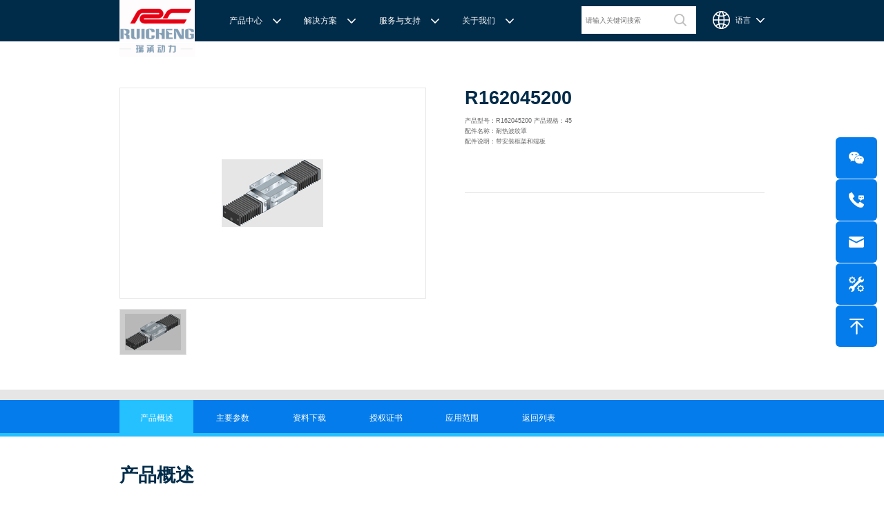

--- FILE ---
content_type: text/html
request_url: http://www.sh-rcdl.com/dgpj/2173.html
body_size: 8650
content:
<!DOCTYPE html>
<html lang="en">
<head>
<script>
var _hmt = _hmt || [];
(function() {
  var hm = document.createElement("script");
  hm.src = "https://hm.baidu.com/hm.js?6efe91352960b16c0a4b356331cb7e40";
  var s = document.getElementsByTagName("script")[0]; 
  s.parentNode.insertBefore(hm, s);
})();
</script>

    <meta charset="UTF-8">
    <meta http-equiv="X-UA-Compatible" content="IE=edge">
    <meta name="viewport" content="width=device-width, initial-scale=1.0">
   <title>REXROTH/力士乐线性产品-R162045200-导轨滑块配件-上海瑞承动力机械有限公司</title>
    <meta content="" name="Keywords" />
    <meta content=" 产品型号：R162045200                      产品规格：45<br />
配件名称：耐热波纹罩<br />
配件说明：带安装框架和端板<br />
" name="Description" />
<link rel="shortcut icon" href="../img/icon.ico">
<link rel="Bookmark" href="../img/icon.ico">   
 <link rel="stylesheet" href="../css/animate.min.css">
    <link rel="stylesheet" href="../css/swiper.min.css">
    <link rel="stylesheet" href="../css/base.css">
    <link rel="stylesheet" href="../css/common.min.css">
    <link rel="stylesheet" href="../css/style.css">
    <style type="text/css">
        /*.desc{font-size: 16px !important; line-height:28px !important;}*/
        .desc a{color:#333 !important; font-size: 0.7292vw !important; line-height: 1.25vw !important;}
        .desc a:hover{color:#047CEB !important;}
        .argument img{display: block;height: auto;}
        /*.data_down img{display: inline-block;margin-right: 0.8vw !important;width: 1.2vw;}*/
.youhuo{    font-size: 18px;
    color: red;}
    </style>
</head>
<body>
    <header>
    <div class="contain clearfix">
        <a href="/" class="logo"><img src="../img/logo.png" alt=""></a>
        <ul class="clearfix">
            <li>
                            <a href="/Products/">产品中心</a>
                <div class="menu contain clearfix">
                    <div class="item">
                        <div class="tit">产品中心</div>
                        <dl>

                                     <dd><a class="ellipsis" target="_blank" href="/gochang/" title="REXROTH工厂解决方案">REXROTH工厂解决方案</a></dd>
  <dd><a class="ellipsis" target="_blank" href="/REXROTH/" title="REXROTH/力士乐线性产品">REXROTH/力士乐线性产品</a></dd>
  <dd><a class="ellipsis" target="_blank" href="/rexroth_sg/" title=" REXROTH丝杠螺母"> REXROTH丝杠螺母</a></dd>
  <dd><a class="ellipsis" target="_blank" href="/mozu/" title="REXROTH直线模组">REXROTH直线模组</a></dd>
  <dd><a class="ellipsis" target="_blank" href="/rexroth_ims/" title=" REXROTH测量系统IMS"> REXROTH测量系统IMS</a></dd>
  <dd><a class="ellipsis" target="_blank" href="/rexroth_dd/" title="REXROTH/力士乐电动缸">REXROTH/力士乐电动缸</a></dd>
  <dd><a class="ellipsis" target="_blank" href="/automation/" title="REXROTH/力士乐油压">REXROTH/力士乐油压</a></dd>
  <dd><a class="ellipsis" target="_blank" href="/sifu/" title=" REXROTH/力士乐伺服驱动"> REXROTH/力士乐伺服驱动</a></dd>
  <dd><a class="ellipsis" target="_blank" href="/RENOLD/" title="RENOLD/雷诺德工业链条">RENOLD/雷诺德工业链条</a></dd>
  <dd><a class="ellipsis" target="_blank" href="/cpc/" title="CPC微型滑块">CPC微型滑块</a></dd>

                        </dl>
                    </div>
                    <div class="item">
                        <div class="tit"></div>
                        <dl>
                                                                 <dd><a class="ellipsis" target="_blank" href="/gldg/" title="滚轮导轨">滚轮导轨</a></dd>
  <dd><a class="ellipsis" target="_blank" href="/zxdg/" title="直线导轨">直线导轨</a></dd>
  <dd><a class="ellipsis" target="_blank" href="/gzdg/" title="滚珠导轨滑块">滚珠导轨滑块</a></dd>
  <dd><a class="ellipsis" target="_blank" href="/gzhk/" title="滚柱导轨滑块">滚柱导轨滑块</a></dd>
  <dd><a class="ellipsis" target="_blank" href="/wxdg/" title="微型导轨滑块">微型导轨滑块</a></dd>
  <dd><a class="ellipsis" target="_blank" href="/3d/" title="BSCL导轨滑块">BSCL导轨滑块</a></dd>
  <dd><a class="ellipsis" target="_blank" href="/cdqz/" title="传动球座/牛眼轴承">传动球座/牛眼轴承</a></dd>
  <dd><a class="ellipsis" target="_blank" href="/zxmz/" title="直线模组/工业机器人">直线模组/工业机器人</a></dd>
  <dd><a class="ellipsis" target="_blank" href="/zxzc/" title="直线轴承/导套">直线轴承/导套</a></dd>
  <dd><a class="ellipsis" target="_blank" href="/gzsg/" title="滚珠丝杠螺母">滚珠丝杠螺母</a></dd>
  <dd><a class="ellipsis" target="_blank" href="/dgpj/" title="导轨滑块配件">导轨滑块配件</a></dd>

                            
                                                   </dl>
                    </div>
                    <a  class="item pt_re">
                        <div class="tit">博世力士乐中国 | Bosch Rexroth 中国</div>
                        <div class="pic"><img src="../img/pro_head.jpg" alt=""></div>
                        <div class="desc">博世力士乐（Bosch Rexroth）为工业及工厂自动化、行走机械、以及可再生能源等领域的客户提供传动、控制与移动解决方案；作为全球超过50万客户的共同选择，力士乐正不断为客户提供高质量的电控、液压、气动以及机电一体化元件和系统。</div>
                    </a>
                    <a  class="item pt_re">
                        <div class="tit">台湾CPC微型滑轨</div>
                        <div class="pic"><img src="../img/pro_pdf.jpg" alt=""></div>
                         <div class="desc">Chieftek Precision Co., Ltd. 直得科技股份有限公司簡稱cpc。cpc注重人才在品德與技術兼備的重要性，整個核心團隊不斷研發、製造高品質線性運動系統與零組件，創造產品永續經營與創新。cpc 微型滑軌主要應用在精密量測、電子業、自動化產業與半導體等，更在國際生醫科技獲得青睞與肯定。</div>
                    </a>
                </div>
            </li>
            <li>
                <a href="/ANLI/">解决方案</a>
                    <div class="menu contain clearfix">
                        <div class="item" id="case_l">
                            <div class="case_tit on">解决方案</div>
                         
                        </div>
                        <div class="item case_nav on" id="case_nav">
                                            <dl><dd><a class="ellipsis" target="_blank" href="/ANLI/6947.html">博世力士乐-半导体工业的自动控制解决方案</a></dd></dl>
                 <dl><dd><a class="ellipsis" target="_blank" href="/ANLI/6755.html">针对通用机床的CNC系统解决方案</a></dd></dl>
                 <dl><dd><a class="ellipsis" target="_blank" href="/ANLI/6754.html">TSsolar轻柔、洁净、高效而理想的太阳能模块生产系统</a></dd></dl>
                 <dl><dd><a class="ellipsis" target="_blank" href="/ANLI/6753.html">力士乐：总装车间自动化合作伙伴</a></dd></dl>
                 <dl><dd><a class="ellipsis" target="_blank" href="/ANLI/6752.html">交钥匙的自动化解决方案</a></dd></dl>
                 <dl><dd><a class="ellipsis" target="_blank" href="/ANLI/6751.html">高效智能的传动与控制系统-金属切割机床</a></dd></dl>
                 <dl><dd><a class="ellipsis" target="_blank" href="/ANLI/6750.html">博世力士乐食品与包装解决方案</a></dd></dl>
                 <dl><dd><a class="ellipsis" target="_blank" href="/ANLI/4121.html">博世力士乐--混凝土泵车</a></dd></dl>
                 <dl><dd><a class="ellipsis" target="_blank" href="/ANLI/4120.html">博世力士乐--混凝土搅拌车</a></dd></dl>
                 <dl><dd><a class="ellipsis" target="_blank" href="/ANLI/4119.html">博世力士乐--摊铺机和路面铣刨机</a></dd></dl>
          </div>
                        
                        <a href="javascript:void(0)" class="item pt_link pt_re scheme_pic on">
                            <div class="tit">REXROTH力士乐激光切割路径测量 </div>
                            <div class="pic bg" style="background-image: url('../img/scheme_pic1.png');">
                                <!-- <img src="img/scheme_pic1.png" alt=""> -->
                            </div>
                            <div class="desc">机床制造商 TRUMPF 选用博世力士乐的 IMS 感应式距离测量系统进行激光切割。</div>
                        </a>
                        
                        
                       
                    </div>  
        
            </li>
            <li>
                <a href="/about/1.html">服务与支持</a>
                   <div class="menu contain clearfix">
                        <div class="item">
                            <div class="tit">服务与支持</div>
                            <dl>

 <dd><a class="ellipsis" target="_blank" href="/about/1.html">意见反馈</a></dd>
  <dd><a class="ellipsis" target="_blank" href="/about/1.html">技术支持</a></dd>
   <dd><a class="ellipsis" target="_blank" href="/about/1.htm>">样本下载</a></dd>

                            </dl>
                        </div>
                        <div class="item pt_re">
                            <div class="tit">服务全心全意</div>
                            <div class="pic"><img src="../img/h_serve.png" alt=""></div>
                            <div class="desc">我们拥有一批高素质，经验丰富，精通业务的销售工程师，可以提供完善技术服务，必要的时候，我们还可以安排厂方的工程师和技术人员为客户解决技术上的问题，使客户对我们的产品有信心。</div>
                        </div>
                    </div>
            </li>
            <li>
                <a href="/about/2.html">关于我们</a>
                <div class="menu contain clearfix">
                    <div class="item">
                        <div class="tit">关于我们</div>
                        <dl>
                                                     <dd><a class="ellipsis" target="_blank" href="/about/1.html">联系我们</a></dd>
                                                        <dd><a class="ellipsis" target="_blank" href="/about/2.html">关于我们</a></dd>
                                                        <dd><a class="ellipsis" target="_blank" href="/about/6618.html">特别说明</a></dd>
                                                       
                        </dl>
                    </div>
                    <div class="item">
                        <div class="tit"></div>
                        <dl>
                           <dd><a class="ellipsis" target="_blank" href="/NEWS/6996.html">力士乐滑块导轨安装流程与关键步骤</a></dd>
<dd><a class="ellipsis" target="_blank" href="/NEWS/6995.html">力士乐IMS感应式测量系统</a></dd>
<dd><a class="ellipsis" target="_blank" href="/NEWS/6994.html">力士乐电动缸选型指南</a></dd>
<dd><a class="ellipsis" target="_blank" href="/NEWS/6992.html">力士乐驱动智能制造的精密力量‌——直线模组与工业机器人</a></dd>
<dd><a class="ellipsis" target="_blank" href="/NEWS/6991.html">【力士乐滚柱滑块 | 高端传动优选 尽在上海瑞承动力】</a></dd>
<dd><a class="ellipsis" target="_blank" href="/NEWS/6990.html">力士乐滑块——精控直线之力，定义高效传动新标准‌</a></dd>
<dd><a class="ellipsis" target="_blank" href="/NEWS/6989.html">雷诺德输送链的特点</a></dd>

                        </dl>
                    </div>                    
                    <div class="item pt_re">
                        <div class="tit">上海瑞承动力机械有限公司</div>
                        <div class="pic"><img src="../img/h_about.png" alt=""></div>
                        <div class="desc">我们致力于机械自动化产品的供应,提供技术支持，是德国BOSCH  REXROTH/力士乐(STAR/星牌）、英国瑞诺德/RENOLD链条代理商、奇石乐Kistler代理商。主要经营范围包括进口工业链条链轮、直线导轨滑块、轴承、丝杆螺母、直线运动模块、气动、液压产品,离合器等相关系列工业产品的机构，主要服务对象是机械工业各领域的企业。</div>
                    </div>
                </div>
            </li>
        </ul>
        <div class="r clearfix pc-div">
  <form action='/e/search/index.php' onsubmit='return search_check(document.search_js1);' method="post" class="fl">
  <select name=show style="display:none"><option value=title,smalltext,newstext,writer>标题</option></select>
  <select name=classid style="display:none"><option value=0></option></select>
                <input type="text" placeholder="请输入关键词搜索" class="text" value="" name=keyboard>
                <input type="submit" value="" class="submit">
            </form>
            <div class="language fr">
                <div class="icon"></div>
                <div class="select">
                    <p>语言</p>
                    <dl>
                        <dd><a href="#">中文</a></dd>
                        <dd><a href="#">英文</a></dd>
                    </dl>
                </div>
            </div>
        </div>
        <div class="m-div m_icon fr">
            <a href="javascript:void()" class="m_search"><img src="../img/m_search.png" alt=""></a>
            <a href="javascript:void()" class="m_menu"><img src="../img/menu.png" alt=""></a>
        </div>
    </div>
</header>

<!-- 移動端导航 -->
<div class="m_header m_div">
    <ul class="clearfix">
        <li>
            <div class="top">
                <a href="/Products/">产品中心</a>
                <div class="down"></div>
            </div>
            <dl class="menu">
         
            <dd><a class="ellipsis" target="_blank" href="/gochang/" title="REXROTH工厂解决方案">REXROTH工厂解决方案</a></dd>
<dd><a class="ellipsis" target="_blank" href="/REXROTH/" title="REXROTH/力士乐线性产品">REXROTH/力士乐线性产品</a></dd>
<dd><a class="ellipsis" target="_blank" href="/rexroth_sg/" title=" REXROTH丝杠螺母"> REXROTH丝杠螺母</a></dd>
<dd><a class="ellipsis" target="_blank" href="/mozu/" title="REXROTH直线模组">REXROTH直线模组</a></dd>
<dd><a class="ellipsis" target="_blank" href="/rexroth_ims/" title=" REXROTH测量系统IMS"> REXROTH测量系统IMS</a></dd>
<dd><a class="ellipsis" target="_blank" href="/rexroth_dd/" title="REXROTH/力士乐电动缸">REXROTH/力士乐电动缸</a></dd>
<dd><a class="ellipsis" target="_blank" href="/automation/" title="REXROTH/力士乐油压">REXROTH/力士乐油压</a></dd>
<dd><a class="ellipsis" target="_blank" href="/sifu/" title=" REXROTH/力士乐伺服驱动"> REXROTH/力士乐伺服驱动</a></dd>
<dd><a class="ellipsis" target="_blank" href="/RENOLD/" title="RENOLD/雷诺德工业链条">RENOLD/雷诺德工业链条</a></dd>
<dd><a class="ellipsis" target="_blank" href="/cpc/" title="CPC微型滑块">CPC微型滑块</a></dd>

         
                   </dl>
        </li>
        <li>
            <div class="top">
                <a href="/ANLI/">解决方案</a>
                <div class="down"></div>
            </div>
            <dl class="menu">
                
                  <dd><a class="ellipsis" target="_blank" href="/ANLI/6947.html">博世力士乐-半导体工业的自动控制解决方案</a></dd>
 <dd><a class="ellipsis" target="_blank" href="/ANLI/6755.html">针对通用机床的CNC系统解决方案</a></dd>
 <dd><a class="ellipsis" target="_blank" href="/ANLI/6754.html">TSsolar轻柔、洁净、高效而理想的太阳能模块生产系统</a></dd>
 <dd><a class="ellipsis" target="_blank" href="/ANLI/6753.html">力士乐：总装车间自动化合作伙伴</a></dd>
 <dd><a class="ellipsis" target="_blank" href="/ANLI/6752.html">交钥匙的自动化解决方案</a></dd>
 <dd><a class="ellipsis" target="_blank" href="/ANLI/6751.html">高效智能的传动与控制系统-金属切割机床</a></dd>
 <dd><a class="ellipsis" target="_blank" href="/ANLI/6750.html">博世力士乐食品与包装解决方案</a></dd>
    
                
                      </dl>
          
        </li>
        <li>
            <div class="top">

                <a href="/ANLI/">激光、机床行业服务</a>
                <div class="down"></div>
            </div>
            <dl class="menu">
              <dd><a class="ellipsis" target="_blank" href="/ANLI/6947.html">博世力士乐-半导体工业的自动控制解决方案</a></dd>
 <dd><a class="ellipsis" target="_blank" href="/ANLI/6755.html">针对通用机床的CNC系统解决方案</a></dd>
 <dd><a class="ellipsis" target="_blank" href="/ANLI/6754.html">TSsolar轻柔、洁净、高效而理想的太阳能模块生产系统</a></dd>
 <dd><a class="ellipsis" target="_blank" href="/ANLI/6753.html">力士乐：总装车间自动化合作伙伴</a></dd>
 <dd><a class="ellipsis" target="_blank" href="/ANLI/6752.html">交钥匙的自动化解决方案</a></dd>
 <dd><a class="ellipsis" target="_blank" href="/ANLI/6751.html">高效智能的传动与控制系统-金属切割机床</a></dd>
 <dd><a class="ellipsis" target="_blank" href="/ANLI/6750.html">博世力士乐食品与包装解决方案</a></dd>
    

         </dl>
        </li>
        <li>
            <div class="top">
                <a style="width: 100%" href="/about/1.html">服务与支持</a>
            </div>

        </li>
        <li>
            <div class="top">
                <a href="/about/2.html">关于我们</a>
                <div class="down"></div>
            </div>
            <dl class="menu">
                  <dd><a class="ellipsis" target="_blank" href="/about/1.html">联系我们</a></dd>
                            <dd><a class="ellipsis" target="_blank" href="/about/2.html">关于我们</a></dd>
                            <dd><a class="ellipsis" target="_blank" href="/about/6618.html">特别说明</a></dd>
                                         
            </dl>
        </li>
    </ul>
</div>

   <form action='/e/search/index.php' onsubmit='return search_check(document.search_js1);' method="post" class="m_searchBox m-div">
             <select name=show style="display:none"><option value=title,smalltext,newstext,writer>标题</option></select>
  <select name=classid style="display:none"><option value=0></option></select>
    <input type="text" placeholder="请输入关键词搜索" class="text" value="" name=keyboard>
    <input type="submit" value="" class="submit">
</form>  


  <div class="prode_top b_top prode_border">
        <!-- <a onclick="history.go(-1)" href="javascript:;" class="return_pro"></a> -->
        <div class="contain clearfix">
            <div class="l_swiper fl wow fadeInLeft">
                <div class="swiper-container" id="swiper-container1">
                    <div class="swiper-wrapper">
                        
                        
                                            <div class="swiper-slide">
                                                <div class="bg-pic">
                                                    <img src="/uppics/201012319563943208.gif" alt="" class="img">
                                                </div>
                                            </div>
                                        
                    </div>
                </div>
                <div class="swiper-container" id="swiper-container2">
                    <div class="swiper-wrapper">
                        
                                            <div class="swiper-slide">
                                                <div class="bg-pic">
                                                    <img src="/uppics/201012319563943208.gif" alt="" class="img">
                                                </div>
                                            </div>
                                        
                    </div>
                </div>
            </div>
            <div class="r_text fr wow fadeInRight">
                <div class="tit">R162045200</div>
                <div class="desc" id="desc1">
                    <div id="desc2">
                                           	 产品型号：R162045200                      产品规格：45<br />
配件名称：耐热波纹罩<br />
配件说明：带安装框架和端板<br />
    </div>               
                </div>
                <a class="more" href="javascript:void()">查看更多>></a>    
                <div class="hr"></div>
                <!-- <a href="#" class="consult">产品咨询</a> -->
            </div>
        </div>
    </div>
    <div class="inside_nav">
        <div class="contain">
            <a href="javascript:void(0)" class="item on">产品概述</a>            <a href="javascript:void(0)" class="item">主要参数</a>            <a href="javascript:void(0)" class="item">资料下载</a>            <a href="javascript:void(0)" class="item">授权证书</a>            <a href="javascript:void(0)" class="item">应用范围</a>   
             <a href="/dgpj/" class="item">返回列表</a>          
        </div>
    </div>


    
                    <div id="section-1" class="prode_summarize prode_border x12">
                        <div class="contain ">
                            <div class="title">产品概述</div>
                            <div class="desc wow fadeInUp">
                                <p><span style="font-size: 18px;">
滚子链是一种用于传送机械动力链条，广泛应用与家庭、工业和农业机械，其中包括输送机、绘图机、印刷机、汽车、摩托车、以及自行车。它由一系列短圆柱滚子链接在一起，由一个称为链轮的齿轮驱动。这是一个简单，可靠，高效的动力传递装置。                        </div>
                        </div>
                    </div>
                
    
                    <div id="section-2" class="prode_summarize prode_border x12">
                        <div class="contain ">
                            <div class="title">主要参数</div>
                            <div class="desc argument wow fadeInUp">
                                <p>
                                                       	  <img alt="" width="600" height="358" src="/Upfiles/bowenzhaoziliaotu.gif" /><br /><br /><table border="0" cellspacing="1" cellpadding="1" width="600">    <tbody>        <tr>            <td bgcolor="#c8c8c8">A<sub>4</sub></td>            <td bgcolor="#dddddd">88</td>            <td bgcolor="#dddddd">&nbsp;&nbsp;&nbsp;&nbsp;&nbsp;&nbsp;&nbsp;&nbsp;&nbsp;&nbsp;&nbsp;&nbsp;&nbsp;&nbsp;&nbsp;&nbsp;&nbsp;&nbsp;&nbsp;&nbsp;&nbsp;&nbsp;&nbsp;&nbsp;</td>        </tr>        <tr>            <td bgcolor="#c8c8c8">B<sub>3</sub></td>            <td bgcolor="#dddddd">12</td>            <td bgcolor="#dddddd">&nbsp;</td>        </tr>        <tr>            <td bgcolor="#c8c8c8">H</td>            <td bgcolor="#dddddd">60</td>            <td bgcolor="#dddddd">&nbsp;</td>        </tr>        <tr>            <td bgcolor="#c8c8c8">H<sub>3</sub></td>            <td bgcolor="#dddddd">55.0</td>            <td bgcolor="#dddddd">&nbsp;</td>        </tr>        <tr>            <td bgcolor="#c8c8c8">H<sub>4</sub></td>            <td bgcolor="#dddddd"><span id="fck_dom_range_temp_1293522301046_704">64.0</span></td>            <td bgcolor="#dddddd">&nbsp;</td>        </tr>        <tr>            <td bgcolor="#c8c8c8">N<sub>7</sub></td>            <td bgcolor="#dddddd">30</td>            <td bgcolor="#dddddd">&nbsp;</td>        </tr>        <tr>            <td bgcolor="#c8c8c8">N<sub>8</sub></td>            <td bgcolor="#dddddd">8.0</td>            <td bgcolor="#dddddd">&nbsp;</td>        </tr>        <tr>            <td bgcolor="#c8c8c8">S<sub>7</sub></td>            <td bgcolor="#dddddd">M4</td>            <td bgcolor="#dddddd">&nbsp;</td>        </tr>        <tr>            <td bgcolor="#c8c8c8">S<sub>8</sub></td>            <td bgcolor="#dddddd"><span lang="EN-US" style="font-family: 'Calibri', 'sans-serif'; font-size: 11pt; mso-fareast-font-family: 宋体; mso-bidi-font-family: 宋体; mso-ansi-language: EN-US; mso-fareast-language: ZH-CN; mso-bidi-language: AR-SA">M6</span></td>            <td bgcolor="#dddddd">&nbsp;</td>        </tr>        <tr>            <td bgcolor="#c8c8c8">W</td>            <td bgcolor="#dddddd">32.9</td>            <td bgcolor="#dddddd">&nbsp;</td>        </tr>        <tr>            <td bgcolor="#c8c8c8">系数 U</td>            <td bgcolor="#dddddd">1.18</td>            <td bgcolor="#dddddd">&nbsp;</td>        </tr>        <!--分隔符结束-->    </tbody></table>			                                </p>
                            </div>
                        </div>
                    </div>
                
    
            
                    <div id="section-3" class="prode_summarize prode_border x12">
                        <div class="contain">
                            <div class="title">资料下载</div>
                            <div class="desc wow  fadeInUp data_down">
                                <p style="line-height: 16px;"><img style="vertical-align: middle; margin-right: 2px;" src="../img/icon_pdf.png"/><a style="font-size:12px; color:#0066cc;" href="/about/1.html" title="R162045200.pdf">R162045200.pdf</a></p><p><br/></p>
                            </div>
                        </div>
                    </div>
                
    
                    <div id="section-4" class="prode_summarize prode_border x12">
                        <div class="contain ">
                            <div class="title">授权证书</div>
                            <div class="desc wow fadeInUp">
                               
         <p style="line-height: 16px;"><img style="vertical-align: middle; margin-right: 2px;" src="../img/rexroth_zs.jpg"/><br/></p>
    
                            </div>
                        </div>
                    </div>
                
    
                    <div id="section-5" class="prode_summarize prode_border x12">
                        <div class="contain ">
                            <div class="title">应用范围</div>
                            <div class="desc wow fadeInUp">
                                <p><span style="font-size: 18px;">
	机床、木工机械、激光切割等</span></p>
                            </div>
                        </div>
                    </div>
                
    
    <!-- 发送右键弹窗 -->
    <div class="send-model">
		<span class="close-btn  icon iconfont"></span>
		<p class="tit">请输入您的邮箱，我们将会使用hualin056@126.com邮箱发送给您文档的下载地址</p>
		<div class="clearfix input-wrapper"><span class="fl">您的邮箱</span><input class="email-input" type="text" id="email">
		</div>
		<a class="submit-btn" href="javascript:;">提交</a>
	</div>
    <footer>
  <div class="foot-top pc-div">
    <div class="wrap clearfix contain">
      <dl class="">
        <dt><a href="/Products/">产品中心</a></dt>
        <dd>
         <span><a href="/gochang/" title="REXROTH工厂解决方案">REXROTH工厂解决方案</a></span>
<span><a href="/REXROTH/" title="REXROTH/力士乐线性产品">REXROTH/力士乐线性产品</a></span>
<span><a href="/rexroth_sg/" title=" REXROTH丝杠螺母"> REXROTH丝杠螺母</a></span>
<span><a href="/mozu/" title="REXROTH直线模组">REXROTH直线模组</a></span>
<span><a href="/rexroth_ims/" title=" REXROTH测量系统IMS"> REXROTH测量系统IMS</a></span>
<span><a href="/rexroth_dd/" title="REXROTH/力士乐电动缸">REXROTH/力士乐电动缸</a></span>
<span><a href="/automation/" title="REXROTH/力士乐油压">REXROTH/力士乐油压</a></span>
<span><a href="/sifu/" title=" REXROTH/力士乐伺服驱动"> REXROTH/力士乐伺服驱动</a></span>
<span><a href="/RENOLD/" title="RENOLD/雷诺德工业链条">RENOLD/雷诺德工业链条</a></span>
<span><a href="/cpc/" title="CPC微型滑块">CPC微型滑块</a></span>
          </dd>
      </dl>
      <dl class="dl_solution">
        <dt><a href="/ANLI/">解决方案</a></dt>
        <dd>
<span><a href="/ANLI/6947.html">博世力士乐-半导体工业的自动控制解决方案</a></span>
<span><a href="/ANLI/6755.html">针对通用机床的CNC系统解决方案</a></span>
<span><a href="/ANLI/6754.html">TSsolar轻柔、洁净、高效而理想的太阳能模块生产系统</a></span>
<span><a href="/ANLI/6753.html">力士乐：总装车间自动化合作伙伴</a></span>
<span><a href="/ANLI/6752.html">交钥匙的自动化解决方案</a></span>
<span><a href="/ANLI/6751.html">高效智能的传动与控制系统-金属切割机床</a></span>
   
          
           </dd>
      </dl>
      <dl class="">
        <dt><a href="/about/1.html">服务与支持</a></dt>
        <dd>

          <span><a href="/about/1.html">意见反馈</a></span>
          <span><a href="/about/1.html">技术支持</a></span>
          <span><a href="/about/1.html">样本下载</a></span>
        </dd>
      </dl>
      <dl class="bbn">
        <dt><a href="/about/2.html">关于我们</a></dt>
        <dd>
          <span><a href="/about/1.html">联系我们</a></span>
 <span><a href="/about/2.html">关于我们</a></span>
 <span><a href="/about/6618.html">特别说明</a></span>
        </dd>
      </dl>
      <div class="qrcode">
        <ul class="clearfix">
          <li>
            <span class="img"><img src="../images/liu.jpg" alt="" class="lazy"></span>
            <span class="name">官方微信</span>
          </li>
        </ul>
      </div>
    </div>
  </div>
  <div class="m-div foot-left">
    <div class="m_code">
      <img src="../images/liu.jpg" alt="">
    </div>
    <p>官方微信</p>
  </div>
  <div class="foot-bottom contain">
    <div class="wrap clearfix">
      <div class="footb-left bdsharebuttonbox">
        <h3><span>友情链接</span>
          <ul class="mCustomScrollbar _mCS_1 mCS_no_scrollbar" style="">
            <div id="mCSB_1" class="mCustomScrollBox mCS-dark mCSB_vertical mCSB_inside" style="max-height: 250px;"
              tabindex="0">
              <div id="mCSB_1_container" class="mCSB_container mCS_y_hidden mCS_no_scrollbar_y"
                style="position:relative; top:0; left:0;" dir="ltr">
         
              </div>
              <div id="mCSB_1_scrollbar_vertical"
                class="mCSB_scrollTools mCSB_1_scrollbar mCS-dark mCSB_scrollTools_vertical" style="display: none;">
                <div class="mCSB_draggerContainer">
                  <div id="mCSB_1_dragger_vertical" class="mCSB_dragger"
                    style="position: absolute; min-height: 30px; top: 0px;">
                    <div class="mCSB_dragger_bar" style="line-height: 30px;"></div>
                  </div>
                  <div class="mCSB_draggerRail"></div>
                </div>
              </div>
            </div>
          </ul>
        </h3>
      </div>
      <div class="footb-right">
             <p>Copyright © 上海瑞承动力机械有限公司 All Rights Reserved&nbsp;&nbsp;&nbsp;&nbsp;<a style="color:#fff;" target="_blank"
            href="https://beian.miit.gov.cn/">沪ICP备2020036672号</a> &nbsp;&nbsp; <img src="../images/ga.png" width="20px">&nbsp;&nbsp;<a href="https://beian.mps.gov.cn/#/query/webSearch?code=31011702889354" rel="noreferrer" target="_blank">沪公网安备31011702889354</a> </p>
      </div>
    </div>
  </div>
</footer>
<div class="right-fixed">

  <ul>
    <li>
      <a href="javascript:;" title="微信">
        <i class="icon icon-03"></i>
      </a>
      <div class="bar-drop">
        <div class="drop-inner erweima">
          <div class="img">
           <img src="../images/liu.jpg" alt="">
            <p>添加微信</p>
          </div>
        
        </div>
      </div>
    </li>
    <li>
      <a href="javascript:;" title="联系方式">
        <i class="icon icon-02"></i>
      </a>
      <div class="bar-drop">
        <div class="drop-inner bar-text">
          <h3>021-52041201</h3>
          <h4>客服热线</h4>
        </div>
      </div>
    </li>
    <li>
      <a href="mailto:" title="发送邮箱">
        <i class="icon icon-04"></i>
      </a>
      <div class="bar-drop">
        <div class="drop-inner bar-text">
          <h3>hualin056@126.com</h3>
          <h4>客服邮箱</h4>
        </div>
      </div>
    </li>
    <!-- 技术支持-->
    <li>
      <a href="/about/1.html" id="" title="技术支持">
        <i class="icon icon-num"></i>
      </a>
    </li>
    <li>
      <a href="javascript:;" id="gotop" title="返回顶部">
        <i class="icon icon-05"></i>
      </a>
    </li>
  </ul>
</div>


</body>
<script src="../css/jquery-1.9.1.min.js"></script>
<script src="../css/wow.min.js"></script>
<script src="../css/flexible.js"></script>
<script src="../css/swiper.min.js"></script>
<script src="../css/common.js"></script>
<!-- <script src="css/page.js"></script> -->
<script src="../css/hScroll.js"></script>
</html>
<script>
    // $("#navigation-menu a,a[href='#top'],a[rel='m_PageScroll2id']").mPageScroll2id({
    //     highlightSelector:"#navigation-menu a"
    // });
    new hScroll({
        nav1: '.inside_nav .contain .item', //导航对应的元素
        nav2: '.x12', //监听的元素
        checkClass: 'on' //选中的样式
    });
    // var Swiper1 = new Swiper('#swiper-container1',{
    //     slidesPerView: 1,
    // })
    // var Swiper2 = new Swiper('#swiper-container2',{
    //     slidesPerView: '4',
    //     controller: {
    //     control: Swiper1,
    //     }
    // })
    // Swiper1.controller.control = Swiper2;
    var thumbsSwiper = new Swiper('#swiper-container2',{
        spaceBetween: 10,
        slidesPerView: 'auto',
        watchSlidesVisibility: true,//防止不可点击
    })
    var gallerySwiper = new Swiper('#swiper-container1',{
        spaceBetween: 10,
        thumbs: {
            swiper: thumbsSwiper,
        }
    })
    var SwiperCase = new Swiper('.case_swiper .swiper-container',{
        slidesPerView: '4',
        spaceBetween: 20,
        breakpoints: {
            768: {
                slidesPerView: 1,
                spaceBetween: 5,
            }
		}
    })
// .bind("click",function(){
    $(".more").bind("click",function(){
        if(!$(this).hasClass('is')){
            $(this).addClass('is')
            $(this).text('收起>>')
            $('#desc1').css({'height':'auto'})
        }else{
            $(this).removeClass('is')
            $(this).text('查看更多>>')
            $('#desc1').css({'height':'7.15vw'})
        }
    });
    $(function(){
            var desc1=$("#desc1").height();//div的宽度
            var desc2=$("#desc2").height();
            if(desc1<desc2){
                $('.prode_top .contain .r_text .more').show()
            }
    })
</script>